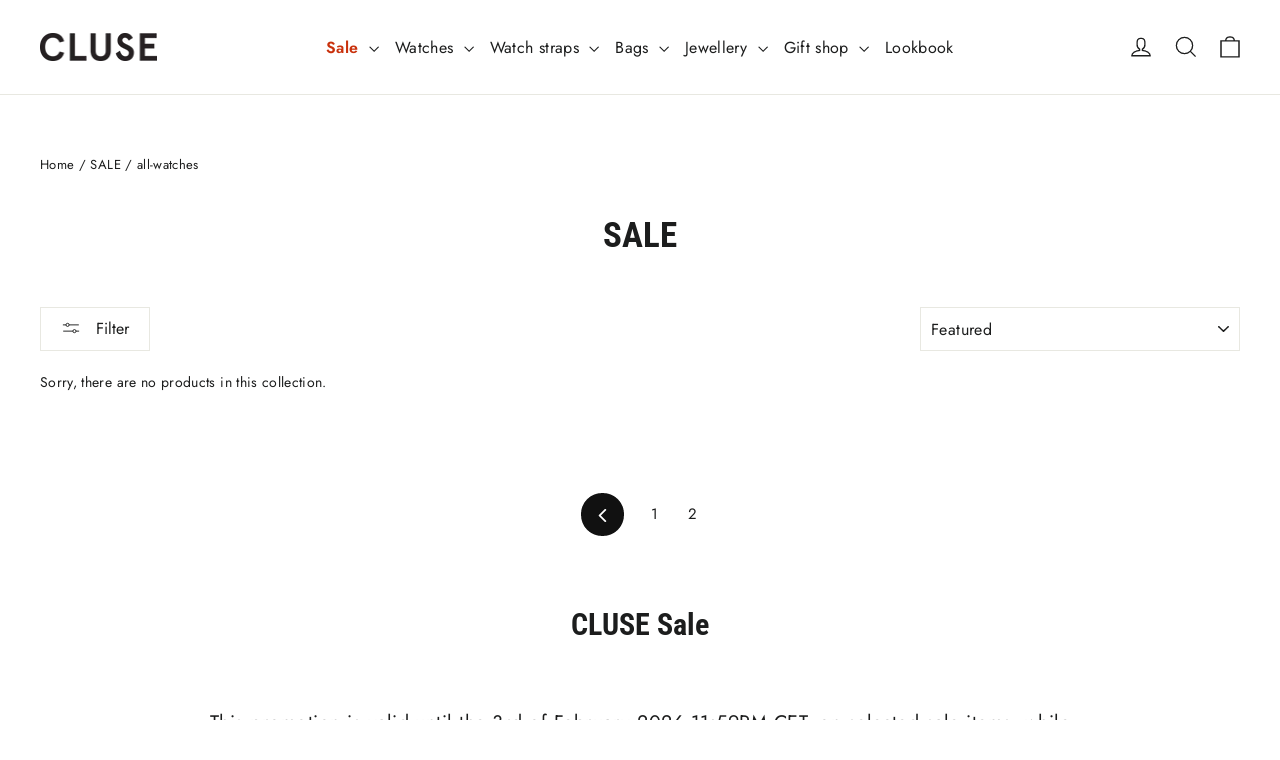

--- FILE ---
content_type: text/javascript
request_url: https://widgets.trustedshops.com/js/X8DF7835F88A50E06D4DC4F00682E290F.js
body_size: 1482
content:
((e,t)=>{const a={shopInfo:{tsId:"X8DF7835F88A50E06D4DC4F00682E290F",name:"CLUSE.com",url:"cluse.com",language:"en",targetMarket:"EUO",ratingVariant:"WIDGET",eTrustedIds:{accountId:"acc-fe3fef0b-e749-4363-9133-0691a3d83295",channelId:"chl-7775e886-f257-4379-bb44-512ad3c2b40d"},buyerProtection:{certificateType:"CLASSIC",certificateState:"PRODUCTION",mainProtectionCurrency:"EUR",classicProtectionAmount:2500,maxProtectionDuration:30,firstCertified:"2019-03-27 00:00:00"},reviewSystem:{rating:{averageRating:4.58,averageRatingCount:507,overallRatingCount:3479,distribution:{oneStar:35,twoStars:5,threeStars:15,fourStars:29,fiveStars:423}},reviews:[{average:5,buyerStatement:"Oduševljena izgledom i kvalitetom torbe. Jako brza dostava svega par dana.",rawChangeDate:"2026-01-28T13:01:04.000Z",changeDate:"28/01/2026",transactionDate:"18/01/2026"},{average:5,buyerStatement:"I received package 10 days after ordering, watch came nicely packed..first day I drop it on the ceramic tiles..not a scratch..so that's it.. highly recommended watch.",rawChangeDate:"2026-01-28T10:44:03.000Z",changeDate:"28/01/2026",transactionDate:"16/01/2026"},{average:5,buyerStatement:"From ordering to delivery of my Cluse watch there were no problems. My watch is lovely thank you.",rawChangeDate:"2026-01-27T22:50:11.000Z",changeDate:"27/01/2026",transactionDate:"17/01/2026"}]},features:["REVIEWS_AUTO_COLLECTION","MARS_PUBLIC_QUESTIONNAIRE","MARS_QUESTIONNAIRE","MARS_REVIEWS","MARS_EVENTS","DISABLE_REVIEWREQUEST_SENDING","INDIVIDUAL_REVIEW_FORM","NET_RECOMMENDATION_SCORE","GUARANTEE_RECOG_CLASSIC_INTEGRATION","PRODUCT_REVIEWS"],consentManagementType:"OFF",urls:{profileUrl:"https://www.trstd.com/en-eu/reviews/cluse-com",profileUrlLegalSection:"https://www.trstd.com/en-eu/reviews/cluse-com#legal-info",reviewLegalUrl:"https://help.etrusted.com/hc/en-gb/articles/23970864566162"},contractStartDate:"2017-10-10 00:00:00",shopkeeper:{name:"Europe Watch Group B.V.",street:"Danzigerkade 16 E",country:"NL",city:"Amsterdam",zip:"1013AP"},displayVariant:"full",variant:"full",twoLetterCountryCode:"GB"},"process.env":{STAGE:"prod"},externalConfig:{trustbadgeScriptUrl:"https://widgets.trustedshops.com/assets/trustbadge.js",cdnDomain:"widgets.trustedshops.com"},elementIdSuffix:"-98e3dadd90eb493088abdc5597a70810",buildTimestamp:"2026-01-29T05:24:11.667Z",buildStage:"prod"},r=a=>{const{trustbadgeScriptUrl:r}=a.externalConfig;let o=t.querySelector(`script[src="${r}"]`);o&&t.body.removeChild(o),o=t.createElement("script"),o.src=r,o.charset="utf-8",o.setAttribute("data-type","trustbadge-business-logic"),o.onerror=()=>{throw new Error(`The Trustbadge script could not be loaded from ${r}. Have you maybe selected an invalid TSID?`)},o.onload=()=>{e.trustbadge?.load(a)},t.body.appendChild(o)};"complete"===t.readyState?r(a):e.addEventListener("load",()=>{r(a)})})(window,document);